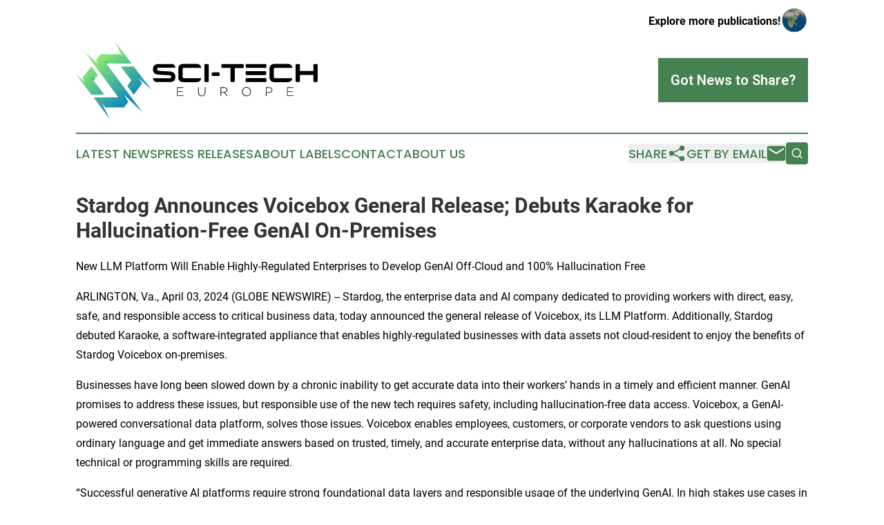

--- FILE ---
content_type: image/svg+xml
request_url: https://cdn.newsmatics.com/agp/sites/scitecheurope-logo-1.svg
body_size: 9530
content:
<?xml version="1.0" encoding="UTF-8" standalone="no"?>
<!-- Generator: Adobe Illustrator 19.0.0, SVG Export Plug-In . SVG Version: 6.00 Build 0)  -->

<svg
   xmlns:dc="http://purl.org/dc/elements/1.1/"
   xmlns:cc="http://creativecommons.org/ns#"
   xmlns:rdf="http://www.w3.org/1999/02/22-rdf-syntax-ns#"
   xmlns:svg="http://www.w3.org/2000/svg"
   xmlns="http://www.w3.org/2000/svg"
   xmlns:sodipodi="http://sodipodi.sourceforge.net/DTD/sodipodi-0.dtd"
   xmlns:inkscape="http://www.inkscape.org/namespaces/inkscape"
   version="1.1"
   id="Layer_1"
   x="0px"
   y="0px"
   viewBox="0 0 400.20001 128.39999"
   xml:space="preserve"
   sodipodi:docname="Sci-Tech-Europe-Sajid-SVG_cropped.svg"
   width="400.20001"
   height="128.39999"
   inkscape:version="0.92.3 (2405546, 2018-03-11)"><metadata
   id="metadata54"><rdf:RDF><cc:Work
       rdf:about=""><dc:format>image/svg+xml</dc:format><dc:type
         rdf:resource="http://purl.org/dc/dcmitype/StillImage" /></cc:Work></rdf:RDF></metadata><defs
   id="defs52" /><sodipodi:namedview
   pagecolor="#ffffff"
   bordercolor="#666666"
   borderopacity="1"
   objecttolerance="10"
   gridtolerance="10"
   guidetolerance="10"
   inkscape:pageopacity="0"
   inkscape:pageshadow="2"
   inkscape:window-width="640"
   inkscape:window-height="480"
   id="namedview50"
   showgrid="false"
   inkscape:zoom="0.835"
   inkscape:cx="200"
   inkscape:cy="64.2"
   inkscape:window-x="0"
   inkscape:window-y="0"
   inkscape:window-maximized="0"
   inkscape:current-layer="Layer_1" />
<style
   type="text/css"
   id="style2">
	.st0{fill:url(#XMLID_2_);}
	.st1{fill:url(#XMLID_4_);}
	.st2{fill:url(#XMLID_10_);}
	.st3{fill:#36A74D;}
	.st4{fill:#2FA245;}
	.st5{fill:#0B6D9A;}
	.st6{fill:#0A6B9E;}
</style>
<g
   id="XMLID_21_"
   transform="translate(0,-48.3)">
	<g
   id="XMLID_3_">
		<g
   id="XMLID_6_">
			<linearGradient
   id="XMLID_2_"
   gradientUnits="userSpaceOnUse"
   x1="34.289101"
   y1="79.212799"
   x2="87.645302"
   y2="148.4765">
				<stop
   offset="0"
   style="stop-color:#87E970"
   id="stop4" />
				<stop
   offset="1"
   style="stop-color:#0F88BD"
   id="stop6" />
			</linearGradient>
			<polygon
   id="XMLID_7_"
   class="st0"
   points="44.9,77.8 53.4,85.1 92,85.1 80.4,69.7 79.7,68.7 64.3,48.3 74.5,68.7 75,69.7 77.1,73.9 73.4,69.7 40.5,69.7 39.7,70.7 33.1,79.5 36.4,85.1 37,86.1 35.9,85.1 31.7,81.4 15.6,67.1 28.8,85.1 28.8,85.1 28.8,85.1 39.5,99.7 66.8,136.8 70.3,141.5 70.5,141.5 70.4,141.6 75,148 67.2,141.5 29,141.5 41.5,158 49.7,168.9 55.6,176.7 51,167.3 46.4,158 43,151.2 48.7,158 79.6,158 81,156.1 86.6,148.8 80,137.3 88.8,145.8 109.8,166 92,141.7 81.3,127.2 50.3,85.1 "
   style="fill:url(#XMLID_2_)" />
			<linearGradient
   id="XMLID_4_"
   gradientUnits="userSpaceOnUse"
   x1="56.242199"
   y1="62.301601"
   x2="109.5984"
   y2="131.5652">
				<stop
   offset="0"
   style="stop-color:#87E970"
   id="stop10" />
				<stop
   offset="1"
   style="stop-color:#0F88BD"
   id="stop12" />
			</linearGradient>
			<polygon
   id="XMLID_8_"
   class="st1"
   points="74.1,89.9 91.8,113.3 97.6,120.6 90.2,115.4 84.9,122.4 95.6,136.9 102.6,127.6 109.6,118.4 104.5,109.9 111.3,116.1 124.9,128.6 113.4,113.4 95.6,89.9 "
   style="fill:url(#XMLID_4_)" />
			<linearGradient
   id="XMLID_10_"
   gradientUnits="userSpaceOnUse"
   x1="12.287"
   y1="96.161797"
   x2="65.643204"
   y2="165.4254">
				<stop
   offset="0"
   style="stop-color:#87E970"
   id="stop16" />
				<stop
   offset="1"
   style="stop-color:#0F88BD"
   id="stop18" />
			</linearGradient>
			<polygon
   id="XMLID_9_"
   class="st2"
   points="30.9,111.1 36.1,104.2 25.4,89.7 18.3,99.1 10.8,108.9 15.5,116.7 9.2,111.1 0,103 7.6,113.1 7.6,113.2 18.5,127.5 25.5,136.8 46.8,136.8 29.2,113.4 23.9,106.5 "
   style="fill:url(#XMLID_10_)" />
		</g>
		<g
   id="XMLID_5_">
			<polygon
   id="XMLID_81_"
   class="st3"
   points="44.9,77.8 53.4,85.1 50.3,85.1 "
   style="fill:#36a74d" />
			<polygon
   id="XMLID_64_"
   class="st4"
   points="23.9,106.5 30.9,111.1 29.2,113.4 "
   style="fill:#2fa245" />
			<polygon
   id="XMLID_60_"
   class="st5"
   points="91.8,113.3 97.6,120.6 90.2,115.4 "
   style="fill:#0b6d9a" />
			<polygon
   id="XMLID_77_"
   class="st6"
   points="70.3,141.5 70.4,141.6 75,148 67.2,141.5 "
   style="fill:#0a6b9e" />
		</g>
	</g>
	<g
   id="XMLID_13_">
		<g
   id="XMLID_12_">
			<g
   id="XMLID_230_">
				<path
   id="XMLID_247_"
   d="m 158.2,85.6 c 3.5,0 6.3,2.8 6.3,6.3 v 0 c 0,0.1 0,0.2 -0.2,0.2 H 137 c -1.2,0 -1.8,0.3 -2.1,0.6 -0.3,0.3 -0.5,0.8 -0.5,1.8 0,0.9 0.2,1.5 0.6,1.9 0.3,0.4 0.9,0.6 2.3,0.8 l 18,1 c 5.7,0.3 9.3,3 9.3,9 0,6.2 -3.4,8.7 -9.4,8.7 h -21.3 c -3.5,0 -6.3,-2.8 -6.4,-6.2 0,-0.1 0,-0.2 0.2,-0.2 h 1.6 c 2.9,0 9.3,0 15,0 3.4,0 6.9,0 10.6,0 1.8,0 2.7,-0.4 2.7,-2.3 0,-0.9 -0.2,-1.5 -0.5,-1.9 -0.3,-0.3 -0.9,-0.7 -2.3,-0.7 l -18,-1 c -5.8,-0.3 -9.3,-3 -9.3,-9 0,-6.1 3.5,-8.7 9.4,-8.7 h 21.3 z"
   inkscape:connector-curvature="0" />
				<path
   id="XMLID_245_"
   d="m 199.3,85.7 c 4.4,0 7.4,1.9 8,6.3 0.1,0.1 0,0.2 -0.2,0.2 H 179 c -1.1,0 -1.6,0.2 -1.9,0.5 -0.3,0.2 -0.5,0.8 -0.5,1.6 v 12.9 c 0,0.8 0.2,1.4 0.5,1.6 0.3,0.3 0.9,0.6 1.9,0.6 h 28.1 c 0.1,0 0.2,0 0.2,0.2 -0.7,4.4 -3.6,6.4 -8.1,6.4 h -21.3 c -5.3,0 -8.4,-2.7 -8.4,-8.3 V 94 c 0,-5.5 2.9,-8.3 8.4,-8.3 z"
   inkscape:connector-curvature="0" />
				<path
   id="XMLID_243_"
   d="m 218.1,85.9 c 0.4,0 0.9,0.1 1.2,0.5 0.4,0.4 0.5,0.9 0.5,1.2 v 26.6 c 0,0.3 -0.1,0.8 -0.5,1.2 -0.3,0.4 -0.8,0.5 -1.2,0.5 h -3.8 c -1,0 -1.7,-0.7 -1.7,-1.7 V 87.5 c 0,-1 0.7,-1.7 1.7,-1.7 h 3.8 z"
   inkscape:connector-curvature="0" />
				<path
   id="XMLID_241_"
   d="m 236.3,99.8 c 0.3,0 0.8,0.1 1.2,0.5 0.3,0.4 0.4,0.9 0.4,1.2 v 2.7 c 0,0.3 -0.1,0.8 -0.4,1.2 -0.4,0.4 -0.9,0.5 -1.2,0.5 h -9.8 c -1,0 -1.7,-0.7 -1.7,-1.7 v -2.7 c 0,-1 0.7,-1.7 1.7,-1.7 z"
   inkscape:connector-curvature="0" />
				<path
   id="XMLID_239_"
   d="m 276.3,85.9 c 0.4,0 0.9,0.1 1.2,0.5 0.3,0.4 0.5,0.8 0.5,1.2 v 3.2 c 0,1 -0.7,1.7 -1.7,1.7 H 263 v 21.7 c 0,0.3 -0.1,0.8 -0.5,1.2 -0.3,0.4 -0.8,0.5 -1.2,0.5 h -3.7 c -0.4,0 -0.9,-0.1 -1.2,-0.5 -0.4,-0.4 -0.5,-0.9 -0.5,-1.2 V 92.4 h -13.4 c -0.3,0 -0.8,-0.1 -1.2,-0.4 -0.4,-0.4 -0.5,-0.9 -0.5,-1.2 v -3.2 c 0,-1 0.7,-1.7 1.7,-1.7 z"
   inkscape:connector-curvature="0" />
				<path
   id="XMLID_235_"
   d="m 281.5,86.4 0.2,-0.2 c 0.4,-0.3 0.9,-0.4 1.2,-0.4 h 30.8 c 0.3,0 0.6,0 0.8,0.2 0.5,0.3 0.7,0.5 0.8,1 0,0.3 0.1,0.4 0.1,0.5 v 3.2 c 0,0.4 -0.1,0.9 -0.5,1.2 -0.4,0.3 -0.9,0.4 -1.2,0.4 h -31 c -0.3,0 -0.7,0 -1,-0.3 -0.1,0 -0.1,-0.1 -0.2,-0.1 C 281.1,91.5 281,91 281,90.7 v -2.9 c 0,-0.2 0,-0.3 0,-0.5 0.1,-0.2 0.2,-0.6 0.5,-0.9 z M 281,99.5 281.1,99 c 0,-0.3 0.1,-0.6 0.4,-0.9 l 0.2,-0.2 c 0.4,-0.3 0.9,-0.4 1.3,-0.3 h 30.3 c 0.3,0 0.7,0 1,0.3 0.3,0.1 0.6,0.6 0.6,0.9 0,0 0,0.2 0,0.5 v 3.2 c 0,1 -0.6,1.7 -1.7,1.7 h -30.1 -0.5 c -0.3,0 -0.7,0 -1,-0.3 0,0 -0.1,0 -0.2,-0.2 -0.3,-0.2 -0.4,-0.5 -0.5,-0.9 v -3.3 z m 0,11.9 c 0,-0.3 0,-0.5 0,-0.5 0,-0.4 0.1,-0.7 0.3,-1 0.4,-0.4 0.7,-0.6 1.2,-0.6 h 31.2 c 0.7,0 1.5,0.4 1.6,1.2 0,0 0,0.2 0,0.5 v 3.2 c 0,0.3 -0.1,0.8 -0.4,1.2 l -0.1,0.1 c -0.3,0.3 -0.8,0.3 -1.1,0.3 h -31.2 c -0.4,0 -0.7,-0.1 -1,-0.3 0,0 -0.1,0 -0.2,-0.2 -0.3,-0.3 -0.5,-0.8 -0.5,-1.2 v -2.7 z"
   inkscape:connector-curvature="0" />
				<path
   id="XMLID_233_"
   d="m 350.3,85.7 c 4.4,0 7.4,1.9 8,6.3 0.1,0.1 0,0.2 -0.2,0.2 H 330 c -1.1,0 -1.6,0.2 -1.9,0.5 -0.3,0.2 -0.5,0.8 -0.5,1.6 v 12.9 c 0,0.8 0.2,1.4 0.5,1.6 0.3,0.3 0.9,0.6 1.9,0.6 h 28.1 c 0.1,0 0.2,0 0.2,0.2 -0.7,4.4 -3.6,6.4 -8.1,6.4 h -21.3 c -5.3,0 -8.4,-2.7 -8.4,-8.3 V 94 c 0,-5.5 2.9,-8.3 8.4,-8.3 z"
   inkscape:connector-curvature="0" />
				<path
   id="XMLID_231_"
   d="m 363.7,87.5 c 0,-1 0.7,-1.7 1.7,-1.7 h 3.8 c 0.4,0 0.9,0.1 1.2,0.5 0.4,0.4 0.5,0.9 0.5,1.2 v 10 H 393 v -10 c 0,-1 0.7,-1.7 1.7,-1.7 h 3.8 c 0.4,0 0.9,0.1 1.2,0.5 0.3,0.4 0.5,0.8 0.5,1.2 v 26.6 c 0,1 -0.7,1.7 -1.7,1.7 h -3.8 c -1,0 -1.7,-0.7 -1.7,-1.7 v -10 h -22.1 v 10 c 0,0.3 -0.1,0.8 -0.5,1.2 -0.3,0.4 -0.8,0.5 -1.2,0.5 h -3.8 c -1,0 -1.7,-0.7 -1.7,-1.7 z"
   inkscape:connector-curvature="0" />
			</g>
		</g>
		<g
   id="XMLID_43_">
			<g
   id="XMLID_192_">
				<path
   id="XMLID_206_"
   d="m 167.4,139.2 v -14.7 h 10.5 v 1 h -9.4 v 5.8 h 8.4 v 1 h -8.4 v 5.9 h 9.5 v 1 z"
   inkscape:connector-curvature="0" />
				<path
   id="XMLID_204_"
   d="m 208.2,139.4 c -3.5,0 -6,-2.2 -6,-6.3 v -8.6 h 1.1 v 8.5 c 0,3.5 1.9,5.5 5,5.5 3,0 4.9,-1.8 4.9,-5.4 v -8.6 h 1.1 v 8.5 c 0,4.2 -2.5,6.4 -6.1,6.4 z"
   inkscape:connector-curvature="0" />
				<path
   id="XMLID_201_"
   d="m 250,139.2 -4.7,-6.1 h -4.8 v 6.1 h -1.1 v -14.7 h 6.2 c 3.2,0 5.2,1.7 5.2,4.2 v 0 c 0,2.5 -1.8,3.9 -4.3,4.2 l 4.8,6.3 z m -0.3,-10.5 c 0,-2 -1.6,-3.2 -4.2,-3.2 h -5 v 6.6 h 5 c 2.4,0 4.2,-1.2 4.2,-3.4 z"
   inkscape:connector-curvature="0" />
				<path
   id="XMLID_198_"
   d="m 282.3,139.4 c -4.5,0 -7.4,-3.5 -7.4,-7.6 v 0 c 0,-4 3,-7.6 7.4,-7.6 4.4,0 7.4,3.5 7.4,7.6 0,0 0,0 0,0 0,4 -2.9,7.6 -7.4,7.6 z m 6.3,-7.6 c 0,-3.6 -2.6,-6.6 -6.3,-6.6 -3.7,0 -6.2,2.9 -6.2,6.6 v 0 c 0,3.6 2.6,6.6 6.3,6.6 3.7,0 6.2,-2.9 6.2,-6.6 z"
   inkscape:connector-curvature="0" />
				<path
   id="XMLID_195_"
   d="m 319.5,133.7 h -4 v 5.5 h -1.1 v -14.7 h 5.3 c 3.2,0 5.5,1.7 5.5,4.5 v 0 c 0,3.1 -2.6,4.7 -5.7,4.7 z m 4.6,-4.7 c 0,-2.3 -1.8,-3.5 -4.5,-3.5 h -4.2 v 7.2 h 4 c 2.9,0 4.7,-1.4 4.7,-3.7 z"
   inkscape:connector-curvature="0" />
				<path
   id="XMLID_193_"
   d="M 349.5,139.2 V 124.5 H 360 v 1 h -9.4 v 5.8 h 8.4 v 1 h -8.4 v 5.9 h 9.5 v 1 z"
   inkscape:connector-curvature="0" />
			</g>
		</g>
	</g>
</g>
</svg>